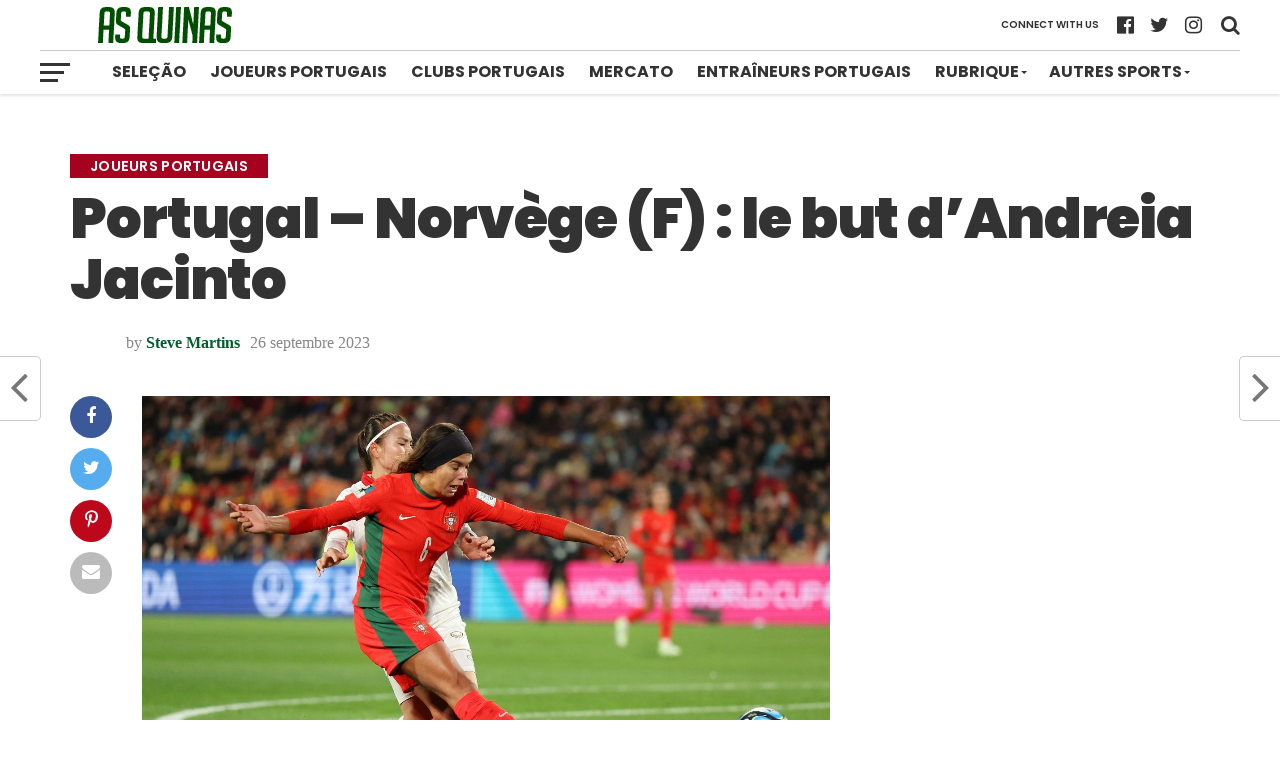

--- FILE ---
content_type: text/html; charset=utf-8
request_url: https://www.google.com/recaptcha/api2/aframe
body_size: 266
content:
<!DOCTYPE HTML><html><head><meta http-equiv="content-type" content="text/html; charset=UTF-8"></head><body><script nonce="PiC_51ipwDC10weWyWVneA">/** Anti-fraud and anti-abuse applications only. See google.com/recaptcha */ try{var clients={'sodar':'https://pagead2.googlesyndication.com/pagead/sodar?'};window.addEventListener("message",function(a){try{if(a.source===window.parent){var b=JSON.parse(a.data);var c=clients[b['id']];if(c){var d=document.createElement('img');d.src=c+b['params']+'&rc='+(localStorage.getItem("rc::a")?sessionStorage.getItem("rc::b"):"");window.document.body.appendChild(d);sessionStorage.setItem("rc::e",parseInt(sessionStorage.getItem("rc::e")||0)+1);localStorage.setItem("rc::h",'1769797442460');}}}catch(b){}});window.parent.postMessage("_grecaptcha_ready", "*");}catch(b){}</script></body></html>